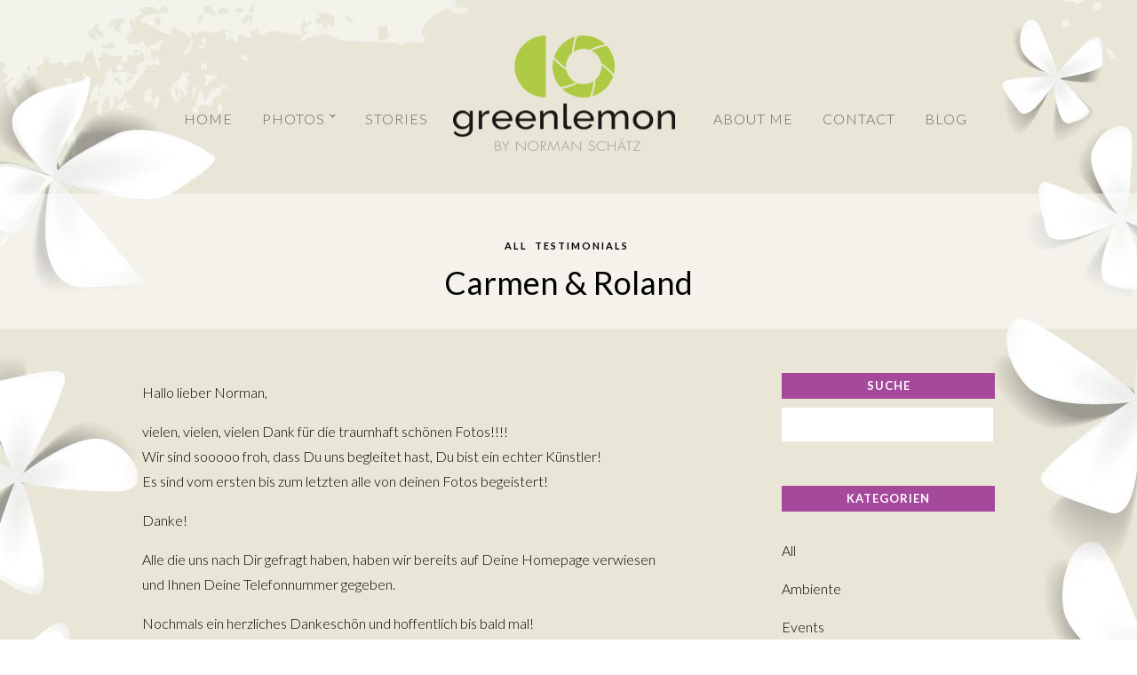

--- FILE ---
content_type: text/html; charset=UTF-8
request_url: https://www.greenlemon.at/hochzeitsfotos/die-hochzeit-des-jahres/
body_size: 7102
content:
<!DOCTYPE html>
<html lang="de-DE">
<head>
<meta charset="UTF-8" />

<meta name="viewport" content="width=device-width, initial-scale=1, maximum-scale=1" />

<title>Hochzeitsfotografie by Norman Schätz |   Carmen &#038; Roland</title>
<link rel="profile" href="http://gmpg.org/xfn/11" />
<link rel="pingback" href="https://www.greenlemon.at/hochzeitsfotos/xmlrpc.php" />


 


<meta name='robots' content='max-image-preview:large' />
<link rel='dns-prefetch' href='//maps.googleapis.com' />
<link rel='dns-prefetch' href='//fonts.googleapis.com' />
<link rel="alternate" type="application/rss+xml" title="Hochzeitsfotografie by Norman Schätz &raquo; Feed" href="https://www.greenlemon.at/hochzeitsfotos/feed/" />
<link rel="alternate" type="application/rss+xml" title="Hochzeitsfotografie by Norman Schätz &raquo; Kommentar-Feed" href="https://www.greenlemon.at/hochzeitsfotos/comments/feed/" />
<link rel="alternate" type="application/rss+xml" title="Hochzeitsfotografie by Norman Schätz &raquo; Carmen &#038; Roland Kommentar-Feed" href="https://www.greenlemon.at/hochzeitsfotos/die-hochzeit-des-jahres/feed/" />
<script type="text/javascript">
window._wpemojiSettings = {"baseUrl":"https:\/\/s.w.org\/images\/core\/emoji\/14.0.0\/72x72\/","ext":".png","svgUrl":"https:\/\/s.w.org\/images\/core\/emoji\/14.0.0\/svg\/","svgExt":".svg","source":{"concatemoji":"https:\/\/www.greenlemon.at\/hochzeitsfotos\/wp-includes\/js\/wp-emoji-release.min.js?ver=6.1.1"}};
/*! This file is auto-generated */
!function(e,a,t){var n,r,o,i=a.createElement("canvas"),p=i.getContext&&i.getContext("2d");function s(e,t){var a=String.fromCharCode,e=(p.clearRect(0,0,i.width,i.height),p.fillText(a.apply(this,e),0,0),i.toDataURL());return p.clearRect(0,0,i.width,i.height),p.fillText(a.apply(this,t),0,0),e===i.toDataURL()}function c(e){var t=a.createElement("script");t.src=e,t.defer=t.type="text/javascript",a.getElementsByTagName("head")[0].appendChild(t)}for(o=Array("flag","emoji"),t.supports={everything:!0,everythingExceptFlag:!0},r=0;r<o.length;r++)t.supports[o[r]]=function(e){if(p&&p.fillText)switch(p.textBaseline="top",p.font="600 32px Arial",e){case"flag":return s([127987,65039,8205,9895,65039],[127987,65039,8203,9895,65039])?!1:!s([55356,56826,55356,56819],[55356,56826,8203,55356,56819])&&!s([55356,57332,56128,56423,56128,56418,56128,56421,56128,56430,56128,56423,56128,56447],[55356,57332,8203,56128,56423,8203,56128,56418,8203,56128,56421,8203,56128,56430,8203,56128,56423,8203,56128,56447]);case"emoji":return!s([129777,127995,8205,129778,127999],[129777,127995,8203,129778,127999])}return!1}(o[r]),t.supports.everything=t.supports.everything&&t.supports[o[r]],"flag"!==o[r]&&(t.supports.everythingExceptFlag=t.supports.everythingExceptFlag&&t.supports[o[r]]);t.supports.everythingExceptFlag=t.supports.everythingExceptFlag&&!t.supports.flag,t.DOMReady=!1,t.readyCallback=function(){t.DOMReady=!0},t.supports.everything||(n=function(){t.readyCallback()},a.addEventListener?(a.addEventListener("DOMContentLoaded",n,!1),e.addEventListener("load",n,!1)):(e.attachEvent("onload",n),a.attachEvent("onreadystatechange",function(){"complete"===a.readyState&&t.readyCallback()})),(e=t.source||{}).concatemoji?c(e.concatemoji):e.wpemoji&&e.twemoji&&(c(e.twemoji),c(e.wpemoji)))}(window,document,window._wpemojiSettings);
</script>
<style type="text/css">
img.wp-smiley,
img.emoji {
	display: inline !important;
	border: none !important;
	box-shadow: none !important;
	height: 1em !important;
	width: 1em !important;
	margin: 0 0.07em !important;
	vertical-align: -0.1em !important;
	background: none !important;
	padding: 0 !important;
}
</style>
	<link rel='stylesheet' id='contact-form-7-css' href='https://www.greenlemon.at/hochzeitsfotos/wp-content/plugins/contact-form-7/includes/css/styles.css?ver=5.7.4' type='text/css' media='all' />
<link rel='stylesheet' id='animation.css-css' href='https://www.greenlemon.at/hochzeitsfotos/wp-content/themes/vega/css/animation.css?ver=4.9' type='text/css' media='all' />
<link rel='stylesheet' id='screen.css-css' href='https://www.greenlemon.at/hochzeitsfotos/wp-content/themes/vega/css/screen.css?ver=4.9' type='text/css' media='all' />
<link rel='stylesheet' id='magnific-popup-css' href='https://www.greenlemon.at/hochzeitsfotos/wp-content/themes/vega/css/magnific-popup.css?ver=4.9' type='text/css' media='all' />
<link rel='stylesheet' id='flexslider-css' href='https://www.greenlemon.at/hochzeitsfotos/wp-content/themes/vega/js/flexslider/flexslider.css?ver=4.9' type='text/css' media='all' />
<link rel='stylesheet' id='fontawesome-css' href='https://www.greenlemon.at/hochzeitsfotos/wp-content/themes/vega/css/font-awesome.min.css?ver=4.9' type='text/css' media='all' />
<link rel='stylesheet' id='grid-css' href='https://www.greenlemon.at/hochzeitsfotos/wp-content/themes/vega/css/grid.css?ver=4.9' type='text/css' media='all' />
<link rel='stylesheet' id='chld_thm_cfg_child-css' href='https://www.greenlemon.at/hochzeitsfotos/wp-content/themes/vega-child/style.css?ver=6.1.1' type='text/css' media='all' />
<link rel='stylesheet' id='google_font0-css' href='https://fonts.googleapis.com/css?family=Lato%3A400%2C700%2C400italic&#038;subset=latin%2Ccyrillic-ext%2Cgreek-ext%2Ccyrillic&#038;ver=6.1.1' type='text/css' media='all' />
<link rel='stylesheet' id='mediaelement-css' href='https://www.greenlemon.at/hochzeitsfotos/wp-includes/js/mediaelement/mediaelementplayer-legacy.min.css?ver=4.2.17' type='text/css' media='all' />
<link rel='stylesheet' id='custom_css-css' href='https://www.greenlemon.at/hochzeitsfotos/wp-content/themes/vega/templates/custom-css.php?ver=4.9' type='text/css' media='all' />
<script type='text/javascript' src='https://www.greenlemon.at/hochzeitsfotos/wp-includes/js/jquery/jquery.min.js?ver=3.6.1' id='jquery-core-js'></script>
<script type='text/javascript' src='https://www.greenlemon.at/hochzeitsfotos/wp-includes/js/jquery/jquery-migrate.min.js?ver=3.3.2' id='jquery-migrate-js'></script>
<link rel="https://api.w.org/" href="https://www.greenlemon.at/hochzeitsfotos/wp-json/" /><link rel="alternate" type="application/json" href="https://www.greenlemon.at/hochzeitsfotos/wp-json/wp/v2/posts/1992" /><link rel="EditURI" type="application/rsd+xml" title="RSD" href="https://www.greenlemon.at/hochzeitsfotos/xmlrpc.php?rsd" />
<link rel="wlwmanifest" type="application/wlwmanifest+xml" href="https://www.greenlemon.at/hochzeitsfotos/wp-includes/wlwmanifest.xml" />
<meta name="generator" content="WordPress 6.1.1" />
<link rel="canonical" href="https://www.greenlemon.at/hochzeitsfotos/die-hochzeit-des-jahres/" />
<link rel='shortlink' href='https://www.greenlemon.at/hochzeitsfotos/?p=1992' />
<link rel="alternate" type="application/json+oembed" href="https://www.greenlemon.at/hochzeitsfotos/wp-json/oembed/1.0/embed?url=https%3A%2F%2Fwww.greenlemon.at%2Fhochzeitsfotos%2Fdie-hochzeit-des-jahres%2F" />
<link rel="alternate" type="text/xml+oembed" href="https://www.greenlemon.at/hochzeitsfotos/wp-json/oembed/1.0/embed?url=https%3A%2F%2Fwww.greenlemon.at%2Fhochzeitsfotos%2Fdie-hochzeit-des-jahres%2F&#038;format=xml" />
<!-- start Simple Custom CSS and JS -->
<script type="text/javascript">
 

jQuery( document ).ready(function() {
		
		//alert('jquery');
		
		if ( jQuery( "body" ).hasClass( "home" )){
			jQuery( ".page_content_wrapper:first" ).append( "<div id='slogan'><p>There is no second chance<br>       to capture a moment...</p></div>" );
			//alert('home');
		}
		if ( jQuery( "body" ).hasClass( "page-id-40" )){
			var galleryAnchor = jQuery('table#horizontal_gallery_wrapper a');
			galleryAnchor.off();
			galleryAnchor.removeAttr("href");
			var galleryTableRow = jQuery('table#horizontal_gallery_wrapper tbody tr');
			galleryTableRow.children().eq(1).children().eq(0).attr("href", "http://www.greenlemon.at/hochzeitsfotos/photos/getting-ready/");
			galleryTableRow.children().eq(3).children().eq(0).attr("href", "http://www.greenlemon.at/hochzeitsfotos/photos/ceremony/");
			galleryTableRow.children().eq(4).children().eq(0).attr("href", "http://www.greenlemon.at/hochzeitsfotos/photos/reception/");
			galleryTableRow.children().eq(6).children().eq(0).attr("href", "http://www.greenlemon.at/hochzeitsfotos/photos/couples/");
			galleryTableRow.children().eq(7).children().eq(0).attr("href", "http://www.greenlemon.at/hochzeitsfotos/photos/party/");			
			galleryTableRow.children().eq(9).children().eq(0).attr("href", "http://www.greenlemon.at/hochzeitsfotos/photos/brides/");
			galleryTableRow.children().eq(10).children().eq(0).attr("href", "http://www.greenlemon.at/hochzeitsfotos/photos/grooms/");			
			galleryTableRow.children().eq(12).children().eq(0).attr("href", "http://www.greenlemon.at/hochzeitsfotos/photos/friends/");
			galleryTableRow.children().eq(13).children().eq(0).attr("href", "http://www.greenlemon.at/hochzeitsfotos/photos/details/");
			galleryTableRow.children().eq(15).children().eq(0).attr("href", "http://www.greenlemon.at/hochzeitsfotos/photos/sessions/");
			galleryTableRow.children().eq(16).children().eq(0).attr("href", "http://www.greenlemon.at/hochzeitsfotos/photos/trash-the-dress/");
		}
    });</script>
<!-- end Simple Custom CSS and JS -->
<!-- start Simple Custom CSS and JS -->
<link href="https://fonts.googleapis.com/css?family=Alex+Brush" rel="stylesheet">
<link href="https://fonts.googleapis.com/css2?family=Lato:wght@300&display=swap" rel="stylesheet"> <!-- end Simple Custom CSS and JS -->

		<script
			type="text/javascript">var ajaxurl = 'https://www.greenlemon.at/hochzeitsfotos/wp-admin/admin-ajax.php';</script>

		<style type="text/css">.recentcomments a{display:inline !important;padding:0 !important;margin:0 !important;}</style>
</head>

<body class="post-template-default single single-post postid-1992 single-format-standard" >
		<input type="hidden" id="pp_enable_right_click" name="pp_enable_right_click" value=""/>
	<input type="hidden" id="pp_enable_dragging" name="pp_enable_dragging" value=""/>
	<input type="hidden" id="pp_fixed_menu" name="pp_fixed_menu" value=""/>
	<input type="hidden" id="pp_page_frame" name="pp_page_frame" value=""/>
	<input type="hidden" id="pp_menu_layout" name="pp_menu_layout" value="1"/>
	<input type="hidden" id="pp_image_path" name="pp_image_path" value="https://www.greenlemon.at/hochzeitsfotos/wp-content/themes/vega/images/"/>
	<input type="hidden" id="pp_homepage_url" name="pp_homepage_url" value="https://www.greenlemon.at/hochzeitsfotos"/>
	
	<!--Begin Template Frame -->
	<div class="fixed frame_top"></div>
	<div class="fixed frame_bottom"></div>
	<div class="fixed frame_left"></div>
	<div class="fixed frame_right"></div>
	<!--End Template Frame -->
	
	<!-- Begin mobile menu -->
	<div class="mobile_menu_wrapper">
	    <a id="close_mobile_menu" href="#"><i class="fa fa-times-circle"></i></a>
	    <div class="menu-mainleft-container"><ul id="mobile_main_menu1" class="mobile_main_nav"><li id="menu-item-116" class="menu-item menu-item-type-post_type menu-item-object-page menu-item-home menu-item-116"><a href="https://www.greenlemon.at/hochzeitsfotos/">Home</a></li>
<li id="menu-item-111" class="menu-item menu-item-type-post_type menu-item-object-page menu-item-has-children menu-item-111"><a href="https://www.greenlemon.at/hochzeitsfotos/photos/">Photos</a>
<ul class="sub-menu">
	<li id="menu-item-1976" class="menu-item menu-item-type-post_type menu-item-object-page menu-item-1976"><a href="https://www.greenlemon.at/hochzeitsfotos/photos/getting-ready/">Getting Ready</a></li>
	<li id="menu-item-1979" class="menu-item menu-item-type-post_type menu-item-object-page menu-item-1979"><a href="https://www.greenlemon.at/hochzeitsfotos/photos/ceremony/">Ceremony</a></li>
	<li id="menu-item-1973" class="menu-item menu-item-type-post_type menu-item-object-page menu-item-1973"><a href="https://www.greenlemon.at/hochzeitsfotos/photos/reception/">Reception</a></li>
	<li id="menu-item-1975" class="menu-item menu-item-type-post_type menu-item-object-page menu-item-1975"><a href="https://www.greenlemon.at/hochzeitsfotos/photos/couples/">Couples</a></li>
	<li id="menu-item-1974" class="menu-item menu-item-type-post_type menu-item-object-page menu-item-1974"><a href="https://www.greenlemon.at/hochzeitsfotos/photos/party/">Party</a></li>
	<li id="menu-item-1981" class="menu-item menu-item-type-post_type menu-item-object-page menu-item-1981"><a href="https://www.greenlemon.at/hochzeitsfotos/photos/brides/">Brides</a></li>
	<li id="menu-item-1980" class="menu-item menu-item-type-post_type menu-item-object-page menu-item-1980"><a href="https://www.greenlemon.at/hochzeitsfotos/photos/grooms/">Grooms</a></li>
	<li id="menu-item-1977" class="menu-item menu-item-type-post_type menu-item-object-page menu-item-1977"><a href="https://www.greenlemon.at/hochzeitsfotos/photos/friends/">Friends</a></li>
	<li id="menu-item-1978" class="menu-item menu-item-type-post_type menu-item-object-page menu-item-1978"><a href="https://www.greenlemon.at/hochzeitsfotos/photos/details/">Details</a></li>
	<li id="menu-item-1972" class="menu-item menu-item-type-post_type menu-item-object-page menu-item-1972"><a href="https://www.greenlemon.at/hochzeitsfotos/photos/sessions/">E-Sessions</a></li>
	<li id="menu-item-1971" class="menu-item menu-item-type-post_type menu-item-object-page menu-item-1971"><a href="https://www.greenlemon.at/hochzeitsfotos/photos/trash-the-dress/">Trash The Dress</a></li>
</ul>
</li>
<li id="menu-item-112" class="menu-item menu-item-type-post_type menu-item-object-page menu-item-112"><a href="https://www.greenlemon.at/hochzeitsfotos/stories/">Stories</a></li>
</ul></div><div class="menu-mainright-container"><ul id="mobile_main_menu2" class="mobile_main_nav"><li id="menu-item-110" class="menu-item menu-item-type-post_type menu-item-object-page menu-item-110"><a href="https://www.greenlemon.at/hochzeitsfotos/about-me/">About Me</a></li>
<li id="menu-item-129" class="menu-item menu-item-type-post_type menu-item-object-page menu-item-129"><a href="https://www.greenlemon.at/hochzeitsfotos/contact/">Contact</a></li>
<li id="menu-item-9504" class="menu-item menu-item-type-post_type menu-item-object-page menu-item-9504"><a href="https://www.greenlemon.at/hochzeitsfotos/blog/">Blog</a></li>
</ul></div>	</div>
	<!-- End mobile menu -->
	
	
	<!-- Begin template wrapper -->
	<div id="wrapper">
	
		<!--Begin Template Menu -->
		<div class="top_bar">
		
			<div class="top_bar_wrapper">
			
				<div id="menu_wrapper">
					
					<div id="mobile_nav_icon"></div>
				
					
<div class="main_menu_container"><ul id="main_menu_left" class="nav"><li class="menu-item menu-item-type-post_type menu-item-object-page menu-item-home menu-item-116"><a href="https://www.greenlemon.at/hochzeitsfotos/">Home</a></li>
<li class="menu-item menu-item-type-post_type menu-item-object-page menu-item-has-children arrow menu-item-111"><a href="https://www.greenlemon.at/hochzeitsfotos/photos/">Photos</a>
<ul class="sub-menu">
	<li class="menu-item menu-item-type-post_type menu-item-object-page menu-item-1976"><a href="https://www.greenlemon.at/hochzeitsfotos/photos/getting-ready/">Getting Ready</a></li>
	<li class="menu-item menu-item-type-post_type menu-item-object-page menu-item-1979"><a href="https://www.greenlemon.at/hochzeitsfotos/photos/ceremony/">Ceremony</a></li>
	<li class="menu-item menu-item-type-post_type menu-item-object-page menu-item-1973"><a href="https://www.greenlemon.at/hochzeitsfotos/photos/reception/">Reception</a></li>
	<li class="menu-item menu-item-type-post_type menu-item-object-page menu-item-1975"><a href="https://www.greenlemon.at/hochzeitsfotos/photos/couples/">Couples</a></li>
	<li class="menu-item menu-item-type-post_type menu-item-object-page menu-item-1974"><a href="https://www.greenlemon.at/hochzeitsfotos/photos/party/">Party</a></li>
	<li class="menu-item menu-item-type-post_type menu-item-object-page menu-item-1981"><a href="https://www.greenlemon.at/hochzeitsfotos/photos/brides/">Brides</a></li>
	<li class="menu-item menu-item-type-post_type menu-item-object-page menu-item-1980"><a href="https://www.greenlemon.at/hochzeitsfotos/photos/grooms/">Grooms</a></li>
	<li class="menu-item menu-item-type-post_type menu-item-object-page menu-item-1977"><a href="https://www.greenlemon.at/hochzeitsfotos/photos/friends/">Friends</a></li>
	<li class="menu-item menu-item-type-post_type menu-item-object-page menu-item-1978"><a href="https://www.greenlemon.at/hochzeitsfotos/photos/details/">Details</a></li>
	<li class="menu-item menu-item-type-post_type menu-item-object-page menu-item-1972"><a href="https://www.greenlemon.at/hochzeitsfotos/photos/sessions/">E-Sessions</a></li>
	<li class="menu-item menu-item-type-post_type menu-item-object-page menu-item-1971"><a href="https://www.greenlemon.at/hochzeitsfotos/photos/trash-the-dress/">Trash The Dress</a></li>
</ul>
</li>
<li class="menu-item menu-item-type-post_type menu-item-object-page menu-item-112"><a href="https://www.greenlemon.at/hochzeitsfotos/stories/">Stories</a></li>
</ul></div>
<!-- Begin logo -->	
		
    <a id="custom_logo" class="logo_wrapper" href="https://www.greenlemon.at/hochzeitsfotos">
    	<img src="https://www.greenlemon.at/hochzeitsfotos/wp-content/uploads/2016/08/logo_r.png" alt="greenlemon | Hochzeitsfotografie by Norman Schätz" width="250" height="130"/>
    </a>
<!-- End logo -->

<div class="main_menu_container"><ul id="main_menu_right" class="nav"><li class="menu-item menu-item-type-post_type menu-item-object-page menu-item-110"><a href="https://www.greenlemon.at/hochzeitsfotos/about-me/">About Me</a></li>
<li class="menu-item menu-item-type-post_type menu-item-object-page menu-item-129"><a href="https://www.greenlemon.at/hochzeitsfotos/contact/">Contact</a></li>
<li class="menu-item menu-item-type-post_type menu-item-object-page menu-item-9504"><a href="https://www.greenlemon.at/hochzeitsfotos/blog/">Blog</a></li>
</ul></div>		
				</div> 
			</div>
		
		</div> 
<div id="page_caption">
	<div id="page_caption_wrapper">
				<div class="page_tagline">
				    	<a class="uppercase" href="https://www.greenlemon.at/hochzeitsfotos/category/all/">All</a>&nbsp;
				    	<a class="uppercase" href="https://www.greenlemon.at/hochzeitsfotos/category/testimonials/">Testimonials</a>&nbsp;
				</div>
				<h1>Carmen &#038; Roland</h1>
		<div class="post_detail">
		    24. Mai 2015		</div>
	</div>
</div>

<div id="page_content_wrapper" class="two">
    
    <div class="inner">

    	<!-- Begin main content -->
    	<div class="inner_wrapper">

    		<div class="sidebar_content">
					
												
			<!-- Begin each blog post -->
			<div id="post-1992" class="post-1992 post type-post status-publish format-standard hentry category-all category-testimonials">
			
				<div class="post_wrapper fullwidth">
				
									    
				    <p>Hallo lieber Norman,</p>
<p>vielen, vielen, vielen Dank für die traumhaft schönen Fotos!!!!<br />
Wir sind sooooo froh, dass Du uns begleitet hast, Du bist ein echter Künstler!<br />
Es sind vom ersten bis zum letzten alle von deinen Fotos begeistert!</p>
<p>Danke!</p>
<p>Alle die uns nach Dir gefragt haben, haben wir bereits auf Deine Homepage verwiesen<br />
und Ihnen Deine Telefonnummer gegeben.</p>
<p>Nochmals ein herzliches Dankeschön und hoffentlich bis bald mal!</p>
<p>Liebe Grüße</p>
<p>Carmen &amp; Rolli</p>
				    
				    <br/><br/>
				    					
										
					<div id="about_the_author">
					    <div class="gravatar"><img alt='' src='https://secure.gravatar.com/avatar/e267ac2427b1fa6b1f330d237daf0921?s=80&#038;d=mm&#038;r=g' srcset='https://secure.gravatar.com/avatar/e267ac2427b1fa6b1f330d237daf0921?s=160&#038;d=mm&#038;r=g 2x' class='avatar avatar-80 photo' height='80' width='80' loading='lazy' decoding='async'/></div>
					    <div class="author_detail">
						    Written By&nbsp;Norman Schätz						    On&nbsp;24. Mai 2015					    </div>
					</div>
					
										
					<div id="social_share_wrapper">
	<ul>
		<li><a title="Share On Facebook" target="_blank" href="https://www.facebook.com/sharer/sharer.php?u=https%3A%2F%2Fwww.greenlemon.at%2Fhochzeitsfotos%2Fdie-hochzeit-des-jahres%2F"><i class="fa fa-facebook marginright"></i></a></li>
		<li><a title="Share On Twitter" target="_blank" href="https://twitter.com/intent/tweet?original_referer=https://www.greenlemon.at/hochzeitsfotos/die-hochzeit-des-jahres/&amp;url=https://www.greenlemon.at/hochzeitsfotos/die-hochzeit-des-jahres/"><i class="fa fa-twitter marginright"></i></a></li>
		<li><a title="Share On Pinterest" target="_blank" href="https://www.pinterest.com/pin/create/button/?url=https%3A%2F%2Fwww.greenlemon.at%2Fhochzeitsfotos%2Fdie-hochzeit-des-jahres%2F&amp;media=https%3A%2F%2Fwww.greenlemon.at%2Fhochzeitsfotos%2Fwp-includes%2Fimages%2Fmedia%2Fdefault.png"><i class="fa fa-pinterest marginright"></i></a></li>
		<li><a title="Share On Google+" target="_blank" href="https://plus.google.com/share?url=https://www.greenlemon.at/hochzeitsfotos/die-hochzeit-des-jahres/"><i class="fa fa-google-plus marginright"></i></a></li>
	</ul>
</div>
					
					<br/><br/><br/><hr/>						    
													<a href="https://www.greenlemon.at/hochzeitsfotos/viel-versprechender-saisonbeginn/">
						     	<div class="post_previous">
						     		<div class="post_previous_content">
						     			<h6>Previous Post</h6>
						     			<h5 class="title">Viel versprechender Saisonbeginn!</h5>
						     		</div>
						     	</div>
							</a>
												
													<a href="https://www.greenlemon.at/hochzeitsfotos/mit-einem-hauch-von-en-vogue-bohemian-aa/">
						     	<div class="post_next">
						     		<div class="post_next_content">
						     			<h6>Next Post</h6>
						     			<h5 class="title">Mit einem Hauch von „En Vogue Bohemian" & "Vintage Style“</h5>
						     		</div>
						     	</div>
							</a>
												
						<br class="clear"/><br/>    
			</div>
			<!-- End each blog post -->
			
			  




 

	<div id="respond" class="comment-respond">
		<h3 id="reply-title" class="comment-reply-title">Schreibe einen Kommentar <small><a rel="nofollow" id="cancel-comment-reply-link" href="/hochzeitsfotos/die-hochzeit-des-jahres/#respond" style="display:none;">Antworten abbrechen</a></small></h3><p class="must-log-in">Du musst <a href="https://www.greenlemon.at/hochzeitsfotos/wp-login.php?redirect_to=https%3A%2F%2Fwww.greenlemon.at%2Fhochzeitsfotos%2Fdie-hochzeit-des-jahres%2F">angemeldet</a> sein, um einen Kommentar abzugeben.</p>	</div><!-- #respond -->
				
 			
												
			</div>
			
			</div>

    		<div class="sidebar_wrapper">
    		
    			<div class="sidebar_top"></div>
    		
    			<div class="sidebar">
    			
    				<div class="content">
    			
    					<ul class="sidebar_widget">
    					<li id="search-4" class="widget widget_search"><h2 class="widgettitle">Suche</h2>
<form role="search" method="get" id="searchform" class="searchform" action="https://www.greenlemon.at/hochzeitsfotos/">
				<div>
					<label class="screen-reader-text" for="s">Suche nach:</label>
					<input type="text" value="" name="s" id="s" />
					<input type="submit" id="searchsubmit" value="Suche" />
				</div>
			</form></li>
<li id="categories-4" class="widget widget_categories"><h2 class="widgettitle">Kategorien</h2>

			<ul>
					<li class="cat-item cat-item-18"><a href="https://www.greenlemon.at/hochzeitsfotos/category/all/">All</a>
</li>
	<li class="cat-item cat-item-19"><a href="https://www.greenlemon.at/hochzeitsfotos/category/ambiente/">Ambiente</a>
</li>
	<li class="cat-item cat-item-20"><a href="https://www.greenlemon.at/hochzeitsfotos/category/events/">Events</a>
</li>
	<li class="cat-item cat-item-21"><a href="https://www.greenlemon.at/hochzeitsfotos/category/family/">Family</a>
</li>
	<li class="cat-item cat-item-22"><a href="https://www.greenlemon.at/hochzeitsfotos/category/messages/">Messages</a>
</li>
	<li class="cat-item cat-item-23"><a href="https://www.greenlemon.at/hochzeitsfotos/category/portraits/">Portraits</a>
</li>
	<li class="cat-item cat-item-7"><a href="https://www.greenlemon.at/hochzeitsfotos/category/testimonials/">Testimonials</a>
</li>
	<li class="cat-item cat-item-24"><a href="https://www.greenlemon.at/hochzeitsfotos/category/travel/">Travel</a>
</li>
	<li class="cat-item cat-item-10"><a href="https://www.greenlemon.at/hochzeitsfotos/category/weddings/">Weddings</a>
</li>
	<li class="cat-item cat-item-25"><a href="https://www.greenlemon.at/hochzeitsfotos/category/workshop/">Workshop</a>
</li>
			</ul>

			</li>
<li id="calendar-2" class="widget widget_calendar"><div id="calendar_wrap" class="calendar_wrap"><table id="wp-calendar" class="wp-calendar-table">
	<caption>November 2025</caption>
	<thead>
	<tr>
		<th scope="col" title="Montag">M</th>
		<th scope="col" title="Dienstag">D</th>
		<th scope="col" title="Mittwoch">M</th>
		<th scope="col" title="Donnerstag">D</th>
		<th scope="col" title="Freitag">F</th>
		<th scope="col" title="Samstag">S</th>
		<th scope="col" title="Sonntag">S</th>
	</tr>
	</thead>
	<tbody>
	<tr>
		<td colspan="5" class="pad">&nbsp;</td><td>1</td><td>2</td>
	</tr>
	<tr>
		<td>3</td><td>4</td><td>5</td><td>6</td><td id="today">7</td><td>8</td><td>9</td>
	</tr>
	<tr>
		<td>10</td><td>11</td><td>12</td><td>13</td><td>14</td><td>15</td><td>16</td>
	</tr>
	<tr>
		<td>17</td><td>18</td><td>19</td><td>20</td><td>21</td><td>22</td><td>23</td>
	</tr>
	<tr>
		<td>24</td><td>25</td><td>26</td><td>27</td><td>28</td><td>29</td><td>30</td>
	</tr>
	</tbody>
	</table><nav aria-label="Vorherige und nächste Monate" class="wp-calendar-nav">
		<span class="wp-calendar-nav-prev"><a href="https://www.greenlemon.at/hochzeitsfotos/2025/05/">&laquo; Mai</a></span>
		<span class="pad">&nbsp;</span>
		<span class="wp-calendar-nav-next">&nbsp;</span>
	</nav></div></li>
<li id="custom_html-3" class="widget_text widget widget_custom_html"><div class="textwidget custom-html-widget"><a data-pin-do="embedUser" href="http://www.pinterest.com/greenlemonphoto/" data-pin-scale-width="80" data-pin-scale-height="250" data-pin-board-width="180">Visit Green Lemon Photography's profile on Pinterest.</a>
<!-- Please call pinit.js only once per page -->
<script type="text/javascript" async src="//assets.pinterest.com/js/pinit.js"></script></div></li>
<li id="text-7" class="widget widget_text"><h2 class="widgettitle">Links</h2>
			<div class="textwidget"><p><a href="http://www.greenlemon.at/">www.greenlemon.at</a><br />
<a href="http://www.hochzeitsfotografen.at/">www.hochzeitsfotografen.at</a><br />
<a href="http://www.hochzeitsfotos.it/">www.hochzeitsfotos.it</a><br />
<a href="http://www.hochzeitsfotos.co.at/">www.hochzeitsfotos.co.at</a> <a href="http://www.hochzeitsfotografen.eu/">www.hochzeitsfotografen.eu</a></p>
</div>
		</li>
<li id="text-9" class="widget widget_text">			<div class="textwidget"><p><a href="https://www.greenlemon.at/hochzeitsfotos/ispwp-wedding-photo-contest-2x-ausgezeic/"><img decoding="async" loading="lazy" class="alignnone size-full wp-image-9589" src="https://www.greenlemon.at/hochzeitsfotos/wp-content/uploads/2021/05/blog-logo-ispwp-top20.jpg" alt="" width="250" height="97" /></a></p>
<p>&nbsp;</p>
<p><a href="https://www.greenlemon.at/hochzeitsfotos/in-freundschaftlicher-zusammenarbeit/"><img decoding="async" loading="lazy" class="alignnone size-medium wp-image-9588" src="https://www.greenlemon.at/hochzeitsfotos/wp-content/uploads/2021/05/blog-logo-almdorf-seinerzeit.jpg" alt="" width="250" height="79" /></a></p>
<p><a href="https://www.falkensteiner.com/de/hotel/schloss-hotel-velden" target="_blank" rel="noopener"><img decoding="async" loading="lazy" class="alignnone size-medium wp-image-9587" src="https://www.greenlemon.at/hochzeitsfotos/wp-content/uploads/2021/05/blog-logo-falkensteiner.jpg" alt="" width="250" height="142" /></a></p>
</div>
		</li>

		<li id="recent-posts-4" class="widget widget_recent_entries">
		<h2 class="widgettitle">Neueste Beiträge</h2>

		<ul>
											<li>
					<a href="https://www.greenlemon.at/hochzeitsfotos/familienfotos-3-1-2/">Familienfotos 3 1/2</a>
									</li>
											<li>
					<a href="https://www.greenlemon.at/hochzeitsfotos/einfach-nur-sehr-sehr-stimmig/">Einfach nur sehr sehr stimmig!</a>
									</li>
											<li>
					<a href="https://www.greenlemon.at/hochzeitsfotos/es-ist-geschafft/">Es ist geschafft!</a>
									</li>
											<li>
					<a href="https://www.greenlemon.at/hochzeitsfotos/familienfotos-im-doppelpack/">Familienfotos im Doppelpack</a>
									</li>
											<li>
					<a href="https://www.greenlemon.at/hochzeitsfotos/taufe-arthur/">Taufe Arthur</a>
									</li>
					</ul>

		</li>
    					</ul>
    				
    				</div>
    		
    			</div>
    			<br class="clear"/>
    	
    			<div class="sidebar_bottom"></div>
    		</div>
    	</div>
    
    </div>
    <!-- End main content -->
   <br class="clear"/>
</div> 

	

</div>

<div class="footer_bar">
	
	<!-- Begin logo -->	
		<!-- End logo -->
	
		<div id="footer" class="">
	<ul class="sidebar_widget three">
	    <li id="text-2" class="widget widget_text"><h2 class="widgettitle">Client Area</h2>
			<div class="textwidget"><a href="http://www.greenlemon.at/hochzeitsfotos/client-area/">Client Area</a></div>
		</li>
<li id="text-3" class="widget widget_text"><h2 class="widgettitle">Testimonials</h2>
			<div class="textwidget"><a href="http://www.greenlemon.at/hochzeitsfotos/testimonials/">Testimonials</a></div>
		</li>
<li id="text-4" class="widget widget_text"><h2 class="widgettitle">Aktuelles</h2>
			<div class="textwidget"><p><a href="https://www.greenlemon.at/hochzeitsfotos/blog/">Aktuelles</a> </p>
</div>
		</li>
<li id="text-5" class="widget widget_text"><h2 class="widgettitle">Adresse</h2>
			<div class="textwidget"><p><span>Austria:</span> 3400 Klosterneuburg, Taubnerstraße 47 . M: info@greenlemon.at . T: + 43 (0) 6991 169 14 23<br>
<span>Italy:</span> 39019 Tirolo - Merano, Segenbühelweg 15 via Monte San Benedetto . M: info@greenlemon.at . T: + 39 342 194 4851</p></div>
		</li>
<li id="text-6" class="widget widget_text"><h2 class="widgettitle">Footer Links</h2>
			<div class="textwidget"><a href="http://www.greenlemon.at/hochzeitsfotos/impressum/">Impressum</a>&nbsp;|&nbsp;<a href="http://www.greenlemon.at/hochzeitsfotos/agbs/">AGB's</a></div>
		</li>
	</ul>
	
	<br class="clear"/>
	</div>
	
	    <div class="footer_bar_wrapper">
    	    
            </div>
    
</div>

<div id="toTop" class="">
	<i class="fa fa-angle-up"></i>
</div>
<div id="overlay_background"></div>


<script type='text/javascript' src='https://www.greenlemon.at/hochzeitsfotos/wp-includes/js/comment-reply.min.js?ver=6.1.1' id='comment-reply-js'></script>
<script type='text/javascript' src='https://www.greenlemon.at/hochzeitsfotos/wp-content/plugins/contact-form-7/includes/swv/js/index.js?ver=5.7.4' id='swv-js'></script>
<script type='text/javascript' id='contact-form-7-js-extra'>
/* <![CDATA[ */
var wpcf7 = {"api":{"root":"https:\/\/www.greenlemon.at\/hochzeitsfotos\/wp-json\/","namespace":"contact-form-7\/v1"}};
/* ]]> */
</script>
<script type='text/javascript' src='https://www.greenlemon.at/hochzeitsfotos/wp-content/plugins/contact-form-7/includes/js/index.js?ver=5.7.4' id='contact-form-7-js'></script>
<script type='text/javascript' src='https://maps.googleapis.com/maps/api/js?ver=4.9' id='google_maps-js'></script>
<script type='text/javascript' src='https://www.greenlemon.at/hochzeitsfotos/wp-content/themes/vega/js/jquery.easing.min.js?ver=4.9' id='jquery.easing.min.js-js'></script>
<script type='text/javascript' src='https://www.greenlemon.at/hochzeitsfotos/wp-content/themes/vega/js/waypoints.min.js?ver=4.9' id='waypoints.min.js-js'></script>
<script type='text/javascript' src='https://www.greenlemon.at/hochzeitsfotos/wp-content/themes/vega/js/jquery.magnific-popup.js?ver=4.9' id='jquery.magnific-popup.js-js'></script>
<script type='text/javascript' src='https://www.greenlemon.at/hochzeitsfotos/wp-content/themes/vega/js/jquery.touchwipe.1.1.1.js?ver=4.9' id='jquery.touchwipe.1.1.1.js-js'></script>
<script type='text/javascript' src='https://www.greenlemon.at/hochzeitsfotos/wp-content/themes/vega/js/gmap.js?ver=4.9' id='gmap.js-js'></script>
<script type='text/javascript' src='https://www.greenlemon.at/hochzeitsfotos/wp-content/themes/vega/js/jquery.isotope.js?ver=4.9' id='jquery.isotope.js-js'></script>
<script type='text/javascript' src='https://www.greenlemon.at/hochzeitsfotos/wp-content/themes/vega/js/flexslider/jquery.flexslider-min.js?ver=4.9' id='flexslider/jquery.flexslider-min.js-js'></script>
<script type='text/javascript' src='https://www.greenlemon.at/hochzeitsfotos/wp-content/themes/vega/js/jquery.masonry.js?ver=4.9' id='jquery.masonry.js-js'></script>
<script type='text/javascript' src='https://www.greenlemon.at/hochzeitsfotos/wp-content/themes/vega/js/mediaelement/mediaelement-and-player.min.js?ver=4.9' id='mediaelement/mediaelement-and-player.min.js-js'></script>
<script type='text/javascript' src='https://www.greenlemon.at/hochzeitsfotos/wp-content/themes/vega/js/jquery.stellar.js?ver=4.9' id='jquery.stellar.js-js'></script>
<script type='text/javascript' src='https://www.greenlemon.at/hochzeitsfotos/wp-content/themes/vega/js/custom_plugins.js?ver=4.9' id='custom_plugins.js-js'></script>
<script type='text/javascript' src='https://www.greenlemon.at/hochzeitsfotos/wp-content/themes/vega/js/custom.js?ver=4.9' id='custom.js-js'></script>
</body>
</html>


--- FILE ---
content_type: text/css
request_url: https://www.greenlemon.at/hochzeitsfotos/wp-content/themes/vega-child/style.css?ver=6.1.1
body_size: 2911
content:
/*
Theme Name: Vega Child
Theme URI: http://themes.themegoods.com/vega/demo
Template: vega
Author: ThemeGoods
Author URI: http://themeforest.net/user/ThemeGoods
Description: Premium Template for Portfolio Photography
Tags: gray,black,white,responsive-layout,custom-background,threaded-comments,translation-ready,editor-style,custom-menu
Version: 4.7.1600936226
Updated: 2020-09-24 10:30:26

Updates Wally 24.09.

*/

/* blog sidebar */
.widget_categories .children .cat-item  {
	padding-left: 20px !important;	
}

.whiteBG {
	background: #fff;
	padding: 20px;
}

.thumb-gallery-wrap div.square_thumb {
  	float: none !important;
    display: inline-block !important;
    margin-right: 12px !important;
}

#horizontal_gallery_wrapper img.horizontal_gallery_img {
    max-height: 116px !important;
}

.page-id-40 #horizontal_gallery_wrapper img.horizontal_gallery_img {
    max-height: 350px !important;
}

body.parent-pageid-40 #horizontal_gallery td {
    padding: 12px 12px 0px 0 !important;
    padding-right: 12px !important;
}

.main_menu_container {
    margin: -65px 25px 0 25px !important;
}

#menu_wrapper .nav ul li a, #menu_wrapper div .nav li a, .mobile_main_nav li a {
    font-family: 'Lato' !important;
}

#menu_wrapper .nav ul li a, #menu_wrapper div .nav li a, .mobile_main_nav li a {
    font-weight: 300 !important;
}

body {
	font-weight: 300 !important;
}
#wrapper {
	background: #E9E6D7 url('https://www.greenlemon.at/hochzeitsfotos/wp-content/themes/vega-child/images/bg-14.jpg') no-repeat center top;
	padding: 20px 20px 0 20px;
	box-sizing: border-box;
}
body.page-id-38 #wrapper {
	background: #E9E6D7 url('https://www.greenlemon.at/hochzeitsfotos/wp-content/themes/vega-child/images/bg-13.jpg') no-repeat center 100px;
}
#custom_logo {
	-webkit-transition: all 1.5s ease;
	-moz-transition: all 1.5s ease;
	-ms-transition: all 1.5s ease;
	-o-transition: all 1.5s ease;
	transition: all 1.5s ease;
}
#custom_logo:hover img {
	-webkit-transition: all 0.2s ease-in-out;
	-moz-transition: all 0.2s ease-in-out;
	-o-transition: all 0.2s ease-in-out;
	-ms-transition: all 0.2s ease-in-out;
	transition: all 0.2s ease-in-out;
	-webkit-filter: contrast(85%);
	filter: contrast(85%);
	-moz-filter: contrast(85%);
}
.top_bar, .page_control_static, .mobile_menu_wrapper {
	background: transparent !important;
}
#page_content_wrapper, .page_content_wrapper, #page_content_wrapper.fixed {
/*background: transparent !important;*/
}
#slogan {
	position : relative;
	z-index: 9999999;
	margin-top: 250px;
	margin-left: 10%;
}
#slogan p {
	font-size: 60px;
	text-align: left;
	font-family: 'Alex Brush', cursive;
	line-height: 100%;
	text-shadow: 1px 1px 3px #a6816e;
}
.ppb_wrapper {
	/*background: #E9E6D7;*/
	background: transparent !important;
}
#page_content_wrapper {
	background: transparent !important;
}
body.home .ppb_wrapper,
.page page-id-106 {
	background: #E9E6D7 !important;
}
body.home .page_content_wrapper, body.page-id-106 .ppb_wrapper .one:first-child .page_content_wrapper {
	box-shadow: 0 0 8px #402814;
	text-align:center;
	color: #60574A;
	font-size: 18px;
}
body.page-id-175 #page_caption, body.page-id-2015 #page_caption {
	box-shadow: 0 0 8px #402814;
}
body.page-id-106 div.one_half p:first-child, body.page-id-106 div.one_half_last p:first-child {
	text-transform: uppercase;
	font-weight: bold;
	margin-top: 20px;
}
body.page-id-126 #page_content_wrapper {
	background: #e9e6d7;
	box-shadow: 0 0 8px #402814;
}
/*body.page-id-40 #page_content_wrapper.transparent,
body.page-id-40 .page_content_wrapper.transparent,
body.parent-pageid-40 .ppb_wrapper
{ background: rgba(255, 255, 255, 0) !important; }
*/

body.page-id-40 .horizontal_gallery {
	box-shadow: 0 -8px 8px -8px #000;
}
body.parent-pageid-40 .slides li img, .slider_wrapper ul li img {
	box-shadow:  0 -20px 20px -20px #403F3B, 0 -5px 5px -5px #403F3B, -20px 0 20px -20px #403F3B, -5px 0 5px -5px #403F3B, 20px 0 20px -20px #403F3B, 5px 0 5px -5px #403F3B;
}
body.single-portfolios #page_content_wrapper {
	background: transparent;
}
body.single-portfolios #page_content_wrapper .inner {
	margin: auto;
	width: 100%;
}
body.page-id-38 #page_caption {
	display: none;
}
body.single-post .slider_wrapper {
	margin-top: 30px;
	margin-bottom: 30px;
}
body.single-post #page_caption {
	background: #FFF;
	background: rgba(255, 255, 255, 0.5);
}
body.single-post #page_content_wrapper {
	background: transparent !important;
}
.client-area-wrapper {
	display: table;
	border-collapse: separate;
	border-spacing: 20px;
	width: 100%;
	table-layout: fixed;
}
.client-area-row {
	display: table-row;
}
.client-area-block {
	background: #fff;
	text-align: center;
	margin-top: 0px;
	padding-bottom: 12px;
	display: table-cell;
	-webkit-transition: all 1.5s ease;
	-moz-transition: all 1.5s ease;
	-ms-transition: all 1.5s ease;
	-o-transition: all 1.5s ease;
	transition: all 1.5s ease;
	box-shadow: 0 0 10px rgba(0, 0, 0, .4);
}
.client-area-block a {
	display: block;
}
.client-area-block img {
	width: 90%;
	height: auto;
	padding-right: 5%;
	padding-left: 5%;
	margin-top: 5%;
}
.client-area-block:hover img {
	-webkit-transition: all 0.2s ease-in-out;
	-moz-transition: all 0.2s ease-in-out;
	-o-transition: all 0.2s ease-in-out;
	-ms-transition: all 0.2s ease-in-out;
	transition: all 0.2s ease-in-out;
	-webkit-filter: saturate(0);
	filter: saturate(0);
	-moz-filter: saturate(0);
}
.client-area-block h1 {
	font-size: 22px;
	padding-top: 0px;
	line-height: 100%;
}
.client-area-block p {
	font-size: 11px;
	letter-spacing: 2px;
	text-transform: uppercase;
	line-height: 115%;
}
 @media only screen and (max-width:768px) {
.client-area-wrapper {
	display: normal;
}
.client-area-row {
	display: normal;
}
.client-area-block {
	background: #fff;
	text-align: center;
	margin-top: 20px;
	display: block;
}
}
.ppb_title {
	display: none;
}
body.page-id-106 .ppb_title {
	text-align: center;
	display: block;
	margin-bottom: 30px;
	font-size: 22px;
	letter-spacing: 1px;
	text-transform: uppercase;
}
/* insert wally */
body.parent-pageid-40 .slider_wrapper, body.single-portfolios .slider_wrapper {
	padding-top: 20px;
}
/* insert wally end */

body.single-portfolios #page_caption, body.single-post #page_caption .post_detail, #blog_grid_wrapper .post_detail {
	display: none;
}
body.single-portfolios #page_content_wrapper {
	padding: 0 0 30px 0;
}
.hasbg #page_caption_wrapper_bg h1 {
	text-shadow: 0px 0px 3px rgba(0, 0, 0, .8);
} /*inserted wally*/
.page_control_static {
	display: none; /*wally*/
	position: fixed;
	top: 20px;
	right: 20px;
	text-align: center;
	z-index: 9;
	background: #fff;
	padding: 5px 10px 5px 10px;
}
#portfolio_wall_filters, .portfolio_wall_filters {
	display: none; /* inserted wally */
	width: 100%;
	text-align: center;
	background: #fff;
}
#horizontal_gallery {
	opacity: 1 !important;
	overflow-x: scroll;
	clear: both;
}
#horizontal_gallery.visible {
	animation-name: fadeIn;
	-webkit-animation-name: fadeIn;
	animation-duration: 0.3s;
	-webkit-animation-duration: 0.3s;
	animation-timing-function: ease-in-out;
	-webkit-animation-timing-function: ease-in-out;
	-webkit-animation-fill-mode:forwards;
	-moz-animation-fill-mode:forwards;
	animation-fill-mode:forwards;
}
#horizontal_gallery_wrapper {
	background: #fff;
	padding-right: 15px;
}
#horizontal_gallery_wrapper tbody tr td {
	display:table-cell;
	vertical-align: middle;
	min-width: 50px; /*wally changed from 200px*/
	padding: 20px 0 10px 0;
	padding-right: 15px;
}
/*inserted wally */
#horizontal_gallery_wrapper tbody tr td:first-child {
	display: none;
}
body.single-galleries #horizontal_gallery_wrapper tbody tr td:first-child {
	display: table-cell;
}
/*insert end */

/*insert wally*/
body.parent-pageid-40 #horizontal_gallery td {
	padding: 12px 12px 0px 0;
	padding-right: 12px !important;
}
/*insert end*/
#horizontal_gallery_wrapper tbody tr td a {
	outline: none;
}
#horizontal_gallery_wrapper tbody tr td .horizontal_gallery_info {
	width: 220px;
	text-align: center; /*wally changed from right*//* padding-right: 30px; commented wally */
}
div.stories div.image_caption {
	letter-spacing: 0px;
	text-transform:none;
	font-size: 22px;
	margin-bottom: 0px;
	margin-top: 10px;
	line-height: 100%;
}
#page_content_wrapper div.stories div.image_excerpt {
	margin-top: 5px;
}
#page_content_wrapper div.stories div.image_excerpt p {
	font-size: 11px;
	letter-spacing: 2px;
	text-transform: uppercase;
	line-height: 100%;
	margin: 0;
	padding: 0;
}
.thumb-gallery-wrap {
	overflow: auto;
	width: 100%;
	white-space: nowrap !important;
	margin: 0 auto;
	margin-top: 0;
	padding-top: 12px;
	padding-bottom: 3px;
	background: #fff;
}
 !important;
.thumb-gallery-wrap div.square_thumb {
	display: inline-block !important;
	margin-right: 12px;
}
#footer .sidebar_widget #text-2 {
	background-image: url('https://www.greenlemon.at/hochzeitsfotos/wp-content/vega-child/images/bride.png');
	background-position: center center;
}
#footer .sidebar_widget #text-3 {
	background-image: url('https://www.greenlemon.at/hochzeitsfotos/wp-content/vega-child/images/heart.png');
	background-position: center center;
}
#footer .sidebar_widget #text-4 {
	background-image: url('https://www.greenlemon.at/hochzeitsfotos/wp-content/vega-child/images/butterflies.png');
	background-position: center center;
}
#footer .sidebar_widget .textwidget {
	width: 100%;
	height: 300px;
}
#footer ul.sidebar_widget a,
#footer ul.sidebar_widget #text-4 p {
	display: block;
	width: 100%;
	height: 100%;
	color: transparent;
	background: transparent;
}
/* #footer ul.sidebar_widget #text-2 a:hover, #footer ul.sidebar_widget #text-3 a:hover, #footer ul.sidebar_widget #text-4 a:hover { box-shadow: 0px 0px 6px #fff inset; } */
#footer .sidebar_widget #text-2, #footer .sidebar_widget #text-3, #footer .sidebar_widget #text-4 {
	min-height: 300px;
	background-repeat: no-repeat;
	background-size: 80%;
}
#footer .sidebar_widget.three li#text-5, #footer .sidebar_widget.three li#text-6 {
	width: 100%;
}
#footer .sidebar_widget.three li#text-5 .textwidget, #footer .sidebar_widget.three li#text-6 .textwidget {
	height: auto;
}
#footer .sidebar_widget.three li#text-5 .textwidget {
	color: #60574A;
	font-size: 16px;
}
#footer .sidebar_widget.three li#text-6 {
	margin-bottom: 0.5em;
}
#footer .sidebar_widget.three li#text-6 .textwidget, #footer .sidebar_widget.three li#text-6 .textwidget a {
	display: inline;
	font-family: 'Lato';
	letter-spacing: 1px;
	color: #FFFFFF;
	font-weight: bold;
	text-transform: uppercase;
}
#footer .sidebar_widget.three li#text-5 .textwidget span {
	color: #FFFFFF;
	font-weight: bold;
	letter-spacing: 1px;
	text-transform: uppercase;
}
#footer .sidebar_widget .widgettitle {
	display: none;
}
.footer_bar, #footer {
	padding-top: 0.5em;
	padding-bottom: 0;
}
.footer_bar_wrapper {
	display: none;
}
#footer .sidebar_widget .widgettitle {
	display: none;
}
#footer ul.sidebar_widget a {
	display: block;
	width: 100%;
	height: 100%;
	color: transparent;
	background: transparent;
}
#footer .sidebar_widget #text-2, #footer .sidebar_widget #text-3, #footer .sidebar_widget #text-4 {
	min-height: 300px;
	background-repeat: no-repeat;
	background-size: 80%;
}
#footer .sidebar_widget #text-2 {
	background-image: url('https://www.greenlemon.at/hochzeitsfotos/wp-content/themes/vega-child/images/bride.png');
	background-position: center center;
}
#footer .sidebar_widget #text-3 {
	background-image: url('https://www.greenlemon.at/hochzeitsfotos/wp-content/themes/vega-child/images/heart.png');
	background-position: center center;
}
#footer .sidebar_widget #text-4 {
	background-image: url('https://www.greenlemon.at/hochzeitsfotos/wp-content/themes/vega-child/images/butterflies.png');
	background-position: center center;
}
#footer .sidebar_widget.three li#text-5, #footer .sidebar_widget.three li#text-6 {
	width: 100%;
}
#footer .sidebar_widget.three > li {
	width: 31%;
	float: left;
	margin-right: 2%;
}
#footer .sidebar_widget.three li#text-6 {
	margin-bottom: 0.5em;
}
#footer .sidebar_widget.three > li {
	width: 31%;
	float: left;
	margin-right: 2%;
}
#responsive-form {
	max-width:960px /*-- change this to get your desired form width --*/;
	margin:0 auto;
	width:100%;
}
.form-row {
	width: 100%;
}
.column-half, .column-full {
	float: left;
	position: relative;
	padding: 0.65rem;
	width:100%;
	-webkit-box-sizing: border-box;
	-moz-box-sizing: border-box;
	box-sizing: border-box
}
.clearfix:after {
	content: "";
	display: table;
	clear: both;
}

/**---------------- Media query ----------------**/
@media only screen and (min-width: 48em) {
.column-half {
	width: 50%;
}
}
.wpcf7 input[type="text"], .wpcf7 input[type="email"], .wpcf7 textarea {
	width: 100%;
	padding: 8px;
	border: 1px solid #E9E6D7;
	border-radius: 3px;
	-webkit-box-sizing: border-box;
	-moz-box-sizing: border-box;
	box-sizing: border-box
}
.wpcf7 input[type="text"]:focus {
	background: #fff;
}
.wpcf7 input[type="email"]:focus {
	border-color: #A5499D;
}
.wpcf7-submit {
	float: right;
	background: #CA0002;
	color: #fff;
	text-transform: uppercase;
	border: none;
	padding: 8px 20px;
	cursor: pointer;
}
.wpcf7-submit:hover {
	background: #ff0000;
}
span.wpcf7-not-valid-tip {
	text-shadow: none;
	font-size: 12px;
	color: #fff;
	background: #ff0000;
	padding: 5px;
}
div.wpcf7-validation-errors {
	text-shadow: none;
	border: transparent;
	background: #f9cd00;
	padding: 5px;
	color: #9C6533;
	text-align: center;
	margin: 0;
	font-size: 12px;
}
div.wpcf7-mail-sent-ok {
	text-align: center;
	text-shadow: none;
	padding: 5px;
	font-size: 12px;
	background: #59a80f;
	border-color: #59a80f;
	color: #fff;
	margin: 0;
}
span.required {
	color: #A5499E;
}


--- FILE ---
content_type: text/css;charset=UTF-8
request_url: https://www.greenlemon.at/hochzeitsfotos/wp-content/themes/vega/templates/custom-css.php?ver=4.9
body_size: 1851
content:


.top_bar { padding-top: 40px; }		

.top_bar { padding-bottom: 40px; }		

body[data-style=fullscreen] .top_bar .logo_wrapper img { max-height: 30px; }		

body[data-style=fullscreen] .top_bar { padding-top: 20px; }		

body[data-style=fullscreen] .top_bar { padding-bottom: 10px; }		

#menu_wrapper .nav ul li a, #menu_wrapper div .nav li a, .mobile_main_nav li a { font-family: 'Lato' !important; }		

#menu_wrapper .nav ul li a, #menu_wrapper div .nav li a, .mobile_main_nav li a { font-weight: 300; }		

#menu_wrapper .nav ul li a, #menu_wrapper div .nav li a, .mobile_main_nav li a { font-size: 16px; }		

#menu_wrapper .nav ul li ul li a, #menu_wrapper div .nav li ul li a, #menu_wrapper div .nav li.current-menu-parent ul li a { font-size: 11px; line-height:30px; }		


#menu_wrapper .nav ul li a, #menu_wrapper div .nav li a { color: #666666; }
@media only screen and (max-width: 767px) {
	#menu_wrapper div .nav li ul li a, #menu_wrapper div .nav li.current-menu-item ul li a, #menu_wrapper div .nav li ul li.current-menu-item a, #menu_wrapper .nav ul li ul li a, #menu_wrapper .nav ul li.current-menu-item ul li a, #menu_wrapper .nav ul li ul li.current-menu-item a, #menu_wrapper div .nav li.current-menu-parent ul li a, #menu_wrapper div .nav li ul li.current-menu-parent a, .mobile_main_nav li a { color: #666666 !important; }
}
body.js_nav #menu_close_icon:hover #menu_toggle:before, body.js_nav #menu_close_icon:hover #menu_toggle:after 
{
	background: #666666 !important;
}

#menu_wrapper .nav ul li a.hover, #menu_wrapper .nav ul li a:hover, #menu_wrapper div .nav li a.hover, #menu_wrapper div .nav li a:hover { color: #a5499d; }		

#menu_wrapper div .nav li.current-menu-item > a, #menu_wrapper div .nav li.current-menu-parent > a, #menu_wrapper div .nav li.current-menu-ancestor > a, #menu_wrapper div .nav li ul li.current-menu-ancestor > a, .page_control_static #page_maximize:after, #close_mobile_menu i, .mobile_main_nav li a:before { color: #a5499d !important; }
#mobile_nav_icon { border-color: #a5499d; }	

.top_bar, .page_control_static, .mobile_menu_wrapper { background: #ffffff; }
@media only screen and (max-width: 767px) {
	#menu_wrapper .nav ul li ul, #menu_wrapper div .nav li ul { background: #ffffff !important; }
}

#menu_wrapper .nav ul li ul, #menu_wrapper div .nav li ul { background: #ffffff; }

#menu_wrapper .nav ul li ul, #menu_wrapper div .nav li ul { border-color: #e1e1e1; }
.mobile_main_nav li { border-top: 1px solid #e1e1e1; }

#menu_wrapper div .nav li ul li a, #menu_wrapper div .nav li.current-menu-item ul li a, #menu_wrapper div .nav li ul li.current-menu-item a, #menu_wrapper .nav ul li ul li a, #menu_wrapper .nav ul li.current-menu-item ul li a, #menu_wrapper .nav ul li ul li.current-menu-item a, #menu_wrapper div .nav li.current-menu-parent ul li a, #menu_wrapper div .nav li ul li.current-menu-parent a { color: #666666; }		

#menu_wrapper .nav ul li ul li a:hover, #menu_wrapper .nav ul li ul li a:hover, #menu_wrapper div .nav li ul li a:hover, #menu_wrapper div .nav li ul li a:hover, #menu_wrapper div .nav li.current-menu-item ul li a:hover, #menu_wrapper div .nav li.current-menu-parent ul li a:hover { color: #a5499d; }		

#page_caption, #portfolio_wall_filters { background: #ffffff; }		

#page_caption { padding-top: 90px; }		

#page_caption { padding-bottom: 20px; }		

#page_caption h1 { color:#000000; }

#page_caption h1 { font-size:36px; }


.page_tagline { color:#000000; }

.page_tagline { font-size:11px; }


.page_tagline { letter-spacing:2px; }

.footer_bar, #toTop:hover { background: #ccdc87; }

#copyright { color: #ffffff; }

#copyright a, #copyright a:active, .footer_bar .social_wrapper ul li a, #toTop:hover { color: #ffffff; }

#copyright a:hover, .footer_bar .social_wrapper ul li a:hover { color: #ffffff; }

#toTop { background: #ffffff; }

#toTop { color: #000000; }

#page_content_wrapper .inner .sidebar_wrapper .sidebar .content { color:#000000; }

#page_content_wrapper .inner .sidebar_wrapper a, #post_more_close i.fa { color:#000000; }

#page_content_wrapper .inner .sidebar_wrapper a:hover, #page_content_wrapper .inner .sidebar_wrapper a:active { color:#000000; }

#page_content_wrapper .sidebar .content .sidebar_widget li h2.widgettitle, h2.widgettitle { color:#ffffff; }

#page_content_wrapper .sidebar .content .sidebar_widget li h2.widgettitle, h2.widgettitle { background:#a5499d; }

#page_content_wrapper .sidebar .content .sidebar_widget li h2.widgettitle, h2.widgettitle { font-size:13px; }


#page_content_wrapper .sidebar .content .sidebar_widget li h2.widgettitle, h2.widgettitle, h5.widgettitle { letter-spacing:1px; }		


	h1, h2, h3, h4, h5, h6, h7, #page_caption h1, .footer_bar .social_wrapper ul li a, input[type=submit], input[type=button], a.button, .button, .filter li a { font-family: 'Lato'; }		

	h1, h2, h3, h4, h5, h6, h7 { font-weight: 400; }		

h1 { font-size:36px; }

h2 { font-size:32px; }

h3 { font-size:26px; }

h4 { font-size:24px; }

h5 { font-size:22px; }

h6 { font-size:18px; }

	body, .fancybox-title-outside-wrap { font-family: 'Lato'; }		

body { font-size:16px; }

#page_content_wrapper, .page_content_wrapper, #page_content_wrapper.fixed
{
    background: #e9e6d7;
}

.image_classic_frame, body[data-style=blog_grid] .post.type-post, body.page-template-galleries-php .gallery.type-gallery, body[data-style=blog_grid] .post.type-post, .ppb_galleries .post.type-post, #horizontal_gallery_wrapper
{
    background: #ffffff;
}

.frame_top, .frame_bottom,.frame_left, .frame_right { display:none; }
#wrapper { padding: 0; }
body[data-style=fullscreen] .top_bar { top: 0; }
#page_content_wrapper.fixed { top: 65px; right: 0; bottom: 0; }

.frame_top, .frame_bottom,.frame_left, .frame_right
{
    background: #000000;
}

body, .pagination a { color: #000000; }

a, .post_date { color:#000000; }
::selection { background:#000000; }

a:hover, a:active { color:#444444; }

h1, h2, h3, h4, h5, pre, code, tt, blockquote, .post_header h5 a, .post_header h3 a, .post_header.grid h6 a, #imageFlow .title h6, .post_header.fullwidth h4 a, .post_header h5 a
{
	color: #000000;
}

hr, .post_wrapper, h1.product_title, #respond.comment-respond
{
	border-color: #e1e1e1;
}

input[type=text], input[type=password], .woocommerce table.cart td.actions .coupon .input-text, .woocommerce-page table.cart td.actions .coupon .input-text, .woocommerce #content table.cart td.actions .coupon .input-text, .woocommerce-page #content table.cart td.actions .coupon .input-text, textarea
{
	background: #ffffff;
}

input[type=text], input[type=password], .woocommerce table.cart td.actions .coupon .input-text, .woocommerce-page table.cart td.actions .coupon .input-text, .woocommerce #content table.cart td.actions .coupon .input-text, .woocommerce-page #content table.cart td.actions .coupon .input-text, textarea, .top_bar #searchform input
{
	color: #444444;
}

input[type=text], input[type=password], .woocommerce table.cart td.actions .coupon .input-text, .woocommerce-page table.cart td.actions .coupon .input-text, .woocommerce #content table.cart td.actions .coupon .input-text, .woocommerce-page #content table.cart td.actions .coupon .input-text, textarea, .top_bar #searchform input
{
	border-color: #e1e1e1;
}

input[type=text]:focus, input[type=password]:focus, .woocommerce table.cart td.actions .coupon .input-text:focus, .woocommerce-page table.cart td.actions .coupon .input-text:focus, .woocommerce #content table.cart td.actions .coupon .input-text:focus, .woocommerce-page #content table.cart td.actions .coupon .input-text:focus, textarea:focus
{
	border-color: #a5499d;
}

input[type=submit], input[type=button], a.button, .button, .woocommerce button.button.alt, .woocommerce #respond input#submit.alt, .woocommerce a.button.alt, .woocommerce button.button.alt, .woocommerce input.button.alt, .woocommerce #respond input#submit, .woocommerce a.button, .woocommerce button.button, .woocommerce input.button { 
	background: #a5499d;
	background-color: #a5499d;
}
.pagination span, .pagination a:hover
{
	background: #a5499d !important;
	border-color: #a5499d;
}

input[type=submit], input[type=button], a.button, .button { 
	color: #ffffff;
}
.woocommerce-page ul.products li.product a.add_to_cart_button.loading, .woocommerce a.button, .woocommerce button.button, .woocommerce input.button, .woocommerce #respond input#submit, .woocommerce #content input.button, .woocommerce-page a.button, .woocommerce-page button.button, .woocommerce-page input.button, .woocommerce-page #respond input#submit, .woocommerce-page #content input.button, .woocommerce .widget_shopping_cart .widget_shopping_cart_content a.button, .woocommerce table.cart td.actions .button.alt.checkout-button, .woocommerce #payment #place_order, .woocommerce-page #payment #place_order, .woocommerce table.cart td.actions .button.alt {
	color: #ffffff !important;
}

input[type=submit], input[type=button], a.button, .button, .woocommerce button.button.alt, .woocommerce #respond input#submit.alt, .woocommerce a.button.alt, .woocommerce button.button.alt, .woocommerce input.button.alt, .woocommerce #respond input#submit, .woocommerce a.button, .woocommerce button.button, .woocommerce input.button { 
	border: 1px solid #a5499d;
}


.mansory_thumbnail .mask, .wall_thumbnail .mask .mask_frame .mask_image_content.hascycle, .post.type-post .mask { background-color: #000000; }
.mansory_thumbnail .mask, .wall_thumbnail .mask .mask_frame .mask_image_content.hascycle, .post.type-post .mask
{
	background: #000000;
	background: rgb(0, 0, 0, 0.5);
	background: rgba(0, 0, 0, 0.5);
}

.grid_cover_wrapper .mask
{
	background: ;
	background: rgb(, , , 0);
	background: rgba(, , , 0);
}






.grid_cover_wrapper .frame .gallery_content .gallery_desc { text-transform: none; }		

.grid_cover_wrapper .frame .gallery_content .gallery_desc { letter-spacing: 0px; }



.filter li a, #portfolio_wall_filters li a { color: #000000; }		

.filter li a:hover, .filter li a.active, #portfolio_wall_filters li a.active,  #portfolio_wall_filters li a:hover { color: #000000; }		

.filter li a:hover, .filter li a.active, #portfolio_wall_filters li a.active,  #portfolio_wall_filters li a:hover { background: #f9f9f9; }		

#gallery_caption h2, #gallery_caption .gallery_desc, a#prevslide:before, a#nextslide:before, #gallery_caption a, #gallery_caption a:hover, #gallery_caption a:activ, .slider_wrapper .gallery_image_caption h2e { color: #000000 !important; }		


#horizontal_gallery_wrapper .gallery_image_wrapper .image_caption, .image_caption, .mfp-title { font-size: 14px; }	


#horizontal_gallery_wrapper .gallery_image_wrapper .image_caption, .image_caption, .mfp-title, .wp-caption p.wp-caption-text { font-weight: 400; }	

#horizontal_gallery_wrapper .gallery_image_wrapper .image_caption, .image_caption, .mfp-title, .wp-caption p.wp-caption-text { letter-spacing: 2px; }	

.woocommerce ul.products li.product .price ins, .woocommerce-page ul.products li.product .price ins, .woocommerce ul.products li.product .price, .woocommerce-page ul.products li.product .price, p.price ins span.amount, p.price span.amount, .woocommerce #content div.product p.price, .woocommerce #content div.product span.price, .woocommerce div.product p.price, .woocommerce div.product span.price, .woocommerce-page #content div.product p.price, .woocommerce-page #content div.product span.price, .woocommerce-page div.product p.price, .woocommerce-page div.product span.price { 
	color: #b63327;
}






--- FILE ---
content_type: text/javascript
request_url: https://www.greenlemon.at/hochzeitsfotos/wp-content/themes/vega/js/custom_plugins.js?ver=4.9
body_size: 1022
content:
(function($) {
	"use strict";
	$.fn.imagefit = function(options) {
		var fit = {
			all : function(imgs){
				imgs.each(function(){
					fit.one(this);
					})
				},
			one : function(img){
				$(img)
					.width('100%').each(function()
					{
						$(this).height(Math.round(
							$(this).attr('startheight')*($(this).width()/$(this).attr('startwidth')))
						);
					})
				}
		};
		
		this.each(function(){
				var container = this;
				
				// store list of contained images (excluding those in tables)
				var imgs = $('img', container).not($("table img"));
				
				// store initial dimensions on each image 
				imgs.each(function(){
					$(this).attr('startwidth', $(this).width())
						.attr('startheight', $(this).height())
						.css('max-width', $(this).attr('startwidth')+"px");
				
					fit.one(this);
				});
				// Re-adjust when window width is changed
				$(window).bind('resize', function(){
					fit.all(imgs);
				});
			});
		return this;
	};
})(jQuery);

(function($) {
	"use strict";
	  $.fn.placeholder = function() {
	    if(typeof document.createElement("input").placeholder == 'undefined') {
	      $('[placeholder]').focus(function() {
	        var input = $(this);
	        if (input.val() == input.attr('placeholder')) {
	          input.val('');
	          input.removeClass('placeholder');
	        }
	      }).blur(function() {
	        var input = $(this);
	        if (input.val() == '' || input.val() == input.attr('placeholder')) {
	          input.addClass('placeholder');
	          input.val(input.attr('placeholder'));
	        }
	      }).blur().parents('form').submit(function() {
	        $(this).find('[placeholder]').each(function() {
	          var input = $(this);
	          if (input.val() == input.attr('placeholder')) {
	            input.val('');
	          }
	      })
	    });
	  }
}
})(jQuery);

jQuery.fn.getIndex = function(){
	"use strict";
	var jQueryp=jQuery(this).parent().children();
    return jQueryp.index(this);
}
 
jQuery.fn.extend({
	  slideRight: function() {
	    return this.each(function() {
	    	jQuery(this).show();
	    });
	  },
	  slideLeft: function() {
	    return this.each(function() {
	    	jQuery(this).hide();
	    });
	  },
	  slideToggleWidth: function() {
	    return this.each(function() {
	      var el = jQuery(this);
	      if (el.css('display') == 'none') {
	        el.slideRight();
	      } else {
	        el.slideLeft();
	      }
	    });
	  }
});

jQuery.fn.animateAuto = function(prop, speed, callback){
    var elem, height, width;
    return this.each(function(i, el){
        el = jQuery(el), elem = el.clone().css({"height":"auto"}).appendTo("body");
        
        if (navigator.userAgent.indexOf('Safari') != -1 && navigator.userAgent.indexOf('Chrome') == -1)
        {
        	height = elem.height();
	        height = elem.css("auto"),
	        width = elem.css("width");
        }
        else
        {
	        height = elem.height();
	        height = height,
	        width = elem.css("width");
	    }
        elem.remove();
        
        if(prop === "height")
            el.animate({"height":height}, speed, callback);
        else if(prop === "width")
            el.animate({"width":width}, speed, callback);  
        else if(prop === "both")
            el.animate({"width":width,"height":height}, speed, callback);
    });  
}

jQuery.fn.verticalAlign = function (){
	"use strict";
	var verticalMarginTop = (jQuery(this).parent().height() - jQuery(this).height())/2;
	return this.css("margin-top",verticalMarginTop + 'px' );
};

jQuery.fn.verticalAlignMenu = function (){
	"use strict";
	var verticalMarginTop = jQuery(this).parent().height();
	if(verticalMarginTop > 0)
	{
		if(jQuery('#pp_menu_layout').val()==1 || jQuery('#pp_menu_layout').val()=='')
		{
    		this.css("margin-top",-verticalMarginTop + 'px' );
    	}
    	else if(jQuery('#pp_menu_layout').val()==2)
    	{
	    	this.css("margin-top", '0px' );
    	}
    	
    	this.addClass('visible');
    }
};

function is_touch_device() {
  return 'ontouchstart' in window // works on most browsers 
      || 'onmsgesturechange' in window; // works on ie10
};